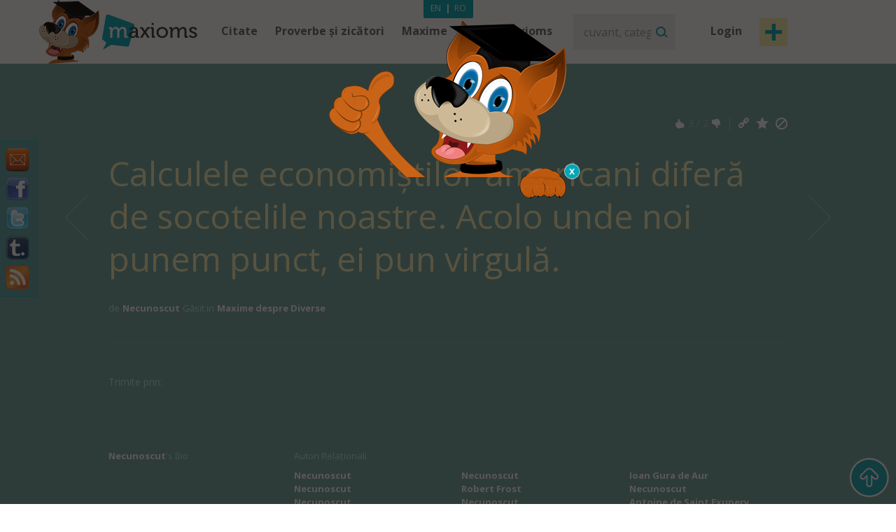

--- FILE ---
content_type: text/html; charset=utf-8
request_url: https://www.maxioms.ro/maxiom/22604/calculele-economistilor-americani-difera-de-socotelile-noastre
body_size: 8509
content:
<!DOCTYPE html>
<html xmlns="http://www.w3.org/1999/xhtml" xmlns:fb="http://ogp.me/ns/fb#">
<head>
<meta http-equiv="Content-Type" content="text/html; charset=utf-8" />
<title>Maxima Necunoscut, Maxima Diverse : Calculele economiştilor americani diferă de socotelile noastre.... :: Maxioms.ro</title>
<meta name="viewport" content="width=device-width, initial-scale=1, maximum-scale=1">
<meta name="HandheldFriendly" content="True">
<meta name="MobileOptimized" content="320">
<meta name="title" content="Maxima Necunoscut, Maxima Diverse : Calculele economiştilor americani diferă de socotelile noastre.... :: Maxioms.ro" />
<meta name="keywords" content="necunoscut, Maxime necunoscut, Maxime Diverse, Maxime despre Diverse" />
<meta name="description" content="Maxima Necunoscut, Maxima Diverse : Calculele economiştilor americani diferă de socotelile noastre. Acolo unde noi punem punct, ei pun virgulă. " />
<meta name="subject" content="Maxima Necunoscut, Maxima Diverse : Calculele economiştilor americani diferă de socotelile noastre...." />
<meta name="abstract" content="Maxima Necunoscut, Maxima Diverse : Calculele economiştilor americani diferă de socotelile noastre...." />
<meta name="google-site-verification" content="7JagnSAzo_9rfsqz5e3rRziQTInXp0j10vJSYu41YTs" />
<link rel="canonical" href="https://www.maxioms.ro/maxiom/22604/calculele-economistilor-americani-difera-de-socotelile-noastre" />
<link rel='index' title='Maxioms.ro' href="https://www.maxioms.ro" />
<link rel='start' title='M: Cultura înseamnă să ştii ce s-a spus şi ce s-a gândit mai bun...' href="https://www.maxioms.ro/maxiom/19868/cultura-inseamna-sa-stii-ce-s-a-spus-si-ce-s-a-gandit-mai-bun" />
<link rel='prev' title='M: Sunt bărbaţi care se cred copaci. Fiecare an înseamnă alt inel.' href="https://www.maxioms.ro/maxiom/22603/sunt-barbati-care-se-cred-copaci-fiecare-an-inseamna-alt-inel" />
<link rel='next' title='M: Să nu păstrezi niciodată toate ouăle în acelaşi coş.' href="https://www.maxioms.ro/maxiom/22605/sa-nu-pastrezi-niciodata-toate-ouale-in-acelasi-cos" />
<META HTTP-EQUIV="Content-Language" CONTENT="ro-RO">
<meta name="language" content="ro" />
<meta name="copyright" content="Copyright (c) www.maxioms.ro 2010-2026, Toate Drepturile Rezervate" />
<meta name="author" content="Maxioms" />
<meta name="owner" content="Maxioms" />
<meta name="robots" content="index,follow" />
<meta name="category" content="arta,literatura" />
<link rel="shortcut icon" type="image/ico" href="https://www.maxioms.ro/favicon.ico" />
<link href="https://fonts.googleapis.com/css?family=Open+Sans:400,300italic,300,400italic,600,600italic,700" rel="stylesheet" type="text/css">
<link rel="alternate" title="Maxioms.ro RSS" href="https://www.maxioms.ro/burnedfeed" type="application/rss+xml" />
	<link rel="stylesheet" type="text/css" media="Screen" href="https://www.maxioms.ro/assets/bootstrap/css/bootstrap.css" />
	<link rel="stylesheet" type="text/css" media="Screen" href="https://www.maxioms.ro/assets/bootstrap/css/bootstrap-responsive.css" />
	<link rel="stylesheet" type="text/css" media="Screen" href="https://www.maxioms.ro/assets/css/main.css" />
	<link rel="stylesheet" type="text/css" media="Screen" href="https://www.maxioms.ro/assets/css/jquery.mmenu.css" />
	<link rel="stylesheet" type="text/css" media="Screen" href="https://www.maxioms.ro/assets/css/jquery.mmenu.effects.css" />
	 
<!--[if IE 7]>
<link rel="stylesheet" type="text/css" href="http://www.maxioms.ro/assets/css/ie7.css" />
<![endif]-->
<link rel="stylesheet" href="https://www.maxioms.ro/assets/css/validationEngine.jquery.css" type="text/css" media="screen" title="no title" charset="utf-8" />
<link rel="stylesheet" type="text/css" href="https://www.maxioms.ro/assets/js/fancybox/jquery.fancybox-1.3.1.css" media="screen" />

<script type="text/javascript" src="https://code.jquery.com/jquery-1.10.2.min.js"></script>
<script src="https://code.jquery.com/jquery-migrate-1.2.1.js"></script>
<script type="text/javascript" language="javascript">var SITE_URL = "http://www.maxioms.ro";$.isLoggedIn = 0; $.reload = 0;</script>
<script src="https://www.maxioms.ro/assets/js/preloader.js" type="text/javascript"></script>
<script src="https://www.maxioms.ro/assets/js/functions.js" type="text/javascript"></script>
<script src="https://www.maxioms.ro/assets/js/jquery.validationEngine-ro.js" type="text/javascript"></script>
<script src="https://www.maxioms.ro/assets/js/jquery.validationEngine.js" type="text/javascript"></script>
<script src="https://www.maxioms.ro/assets/js/jquery.dropkick-1.0.0.js" type="text/javascript"></script>
<script src="https://www.maxioms.ro/assets/js/jquery.ezmark.min.js" type="text/javascript"></script>
<script src="https://www.maxioms.ro/assets/js/slimScroll.js" type="text/javascript"></script>
<script src="https://www.maxioms.ro/assets/js/custom.js" type="text/javascript"></script>
<script src="https://www.maxioms.ro/assets/bootstrap/js/bootstrap.js" type="text/javascript"></script>
<script src="https://www.maxioms.ro/assets/js/jquery.carouFredSel-6.2.1.js" type="text/javascript"></script>
<script src="https://www.maxioms.ro/assets/js/jquery.touchSwipe.min.js" type="text/javascript"></script>
<script type="text/javascript" src="https://www.maxioms.ro/assets/js/fancybox/jquery.fancybox-1.3.1.pack.js"></script>
<script type="text/javascript" src="https://www.maxioms.ro/assets/js/jquery.cookie.js"></script>
<script src="https://www.maxioms.ro/assets/js/jquery.mmenu.js" type="text/javascript"></script>
<!--[if lte IE 6]>
<SCRIPT LANGUAGE="Javascript" type="text/javascript">
alert("We only support more than IE6!");
</SCRIPT>
<![endif]-->

	<script type="text/javascript">
		tmx.url = "http://www.maxioms.ro";
		tmx.ajax_url = "http://www.maxioms.ro/ajax/call.php";
		$.defaultOpen = 0;
		$.defaultExpand = 0;
		$.defaultExpandMaxioms = 0;
		var openL = "Deschide";
		var closeL = "Inchide";
	</script>
	<script src="https://www.maxioms.ro/assets/js/main.js" type="text/javascript"></script>
<script src="https://www.maxioms.ro/assets/js/jquery.jeditable.mini.js" type="text/javascript"></script>
<script type="text/javascript">

  var _gaq = _gaq || [];
  _gaq.push(['_setAccount', 'UA-9296406-9']);
  _gaq.push(['_trackPageview']);

  (function() {
    var ga = document.createElement('script'); ga.type = 'text/javascript'; ga.async = true;
    ga.src = ('https:' == document.location.protocol ? 'https://ssl' : 'http://www') + '.google-analytics.com/ga.js';
    var s = document.getElementsByTagName('script')[0]; s.parentNode.insertBefore(ga, s);
  })();

</script>
<script type="text/javascript" src="https://w.sharethis.com/button/buttons.js"></script><script type="text/javascript">
	stLight.options({
		publisher:'b9a521d5-2fe6-48d1-9416-4064d367dc19',
		headerTitle:'Share on maxioms.ro'
		});
</script>
<meta name="revisit-after" content="14 days" />
<meta property="og:title" content="Maxioms.ro" />
<meta property="og:description" content="Calculele economiştilor americani diferă de socotelile noastre. Acolo unde noi punem punct, ei pun virgulă. - Necunoscut" />
<meta property="og:site_name" content="Maxioms.ro" />
<meta property="og:type" content="article"/>
<meta property="og:url" content="http://www.maxioms.ro/maxiom/22604/calculele-economistilor-americani-difera-de-socotelile-noastre" />
<meta property="og:image" content="http://www.maxioms.ro/assets/images/maxioms.png" />
<meta property="og:type" content="article" />
<meta property="fb:app_id" content="193179307367619"/>
</head>
<body>
<a id="facebooklike" href="#fb-page"></a>
<div style="display: none;">
  <div id="fb-page" style="height:214px; width:340px;">
    <div class="webpet"> <img src="https://www.maxioms.ro/assets/images/pet/like.png" alt="Maxioms Pet" /> </div>
        <div class="fb-page" data-href="https://www.facebook.com/Maxioms.ro/" data-small-header="false" data-adapt-container-width="true" data-hide-cover="false" data-show-facepile="true">
      <div class="fb-xfbml-parse-ignore">
        <blockquote cite="https://www.facebook.com/Maxioms.ro/"><a href="https://www.facebook.com/Maxioms.ro/">Maxioms Romania</a></blockquote>
      </div>
    </div>
      </div>
</div>
<div id="dialog" class="fav_message">
  <p></p>
</div>
<div class="wrapper">
    <div class="page_overlay">
        <div class="searchBox" style="display:block">
          <form name="search_form" id="search_form" action="https://www.maxioms.ro/search" method="get">
            <input class="search" type="text" name="q" value="" placeholder="cuvant, categorie, autor, articol" />
            <input type="submit" value="Search" id="searchsubmit" class="submit">
          </form>
          <span class="closeSh">x</span>
        </div>
    </div>
<span id="closeSearch">X</span>
<header class="desktop-header">
	<div class="inner">
      <a id="webpet" href="#buble" title="Maxime + Axiome = Maxioms">Maxime + Axiome = Maxioms</a>
      <div class="logoHolder">  <a href="https://www.maxioms.ro" rel="external" title="Citate, Citate Celebre, Zicatori, Proverbe, Maxime, Axiome, Maxioms"><img src="https://www.maxioms.ro/assets/images/logo.png" alt="Citate, Citate Celebre, Zicatori, Proverbe, Maxime, Axiome, Maxioms" /></a>
      	      </div>
      <div class="topHolder">
        <div class="mainMenu">
          <ul class="menu-list menu-ro">
            <li class="parent-list"><a href="https://www.maxioms.ro/citate/categorii/" title="Citate">Citate</a> <span class="tooltip"></span>
              <ul>
                <li><a href="https://www.maxioms.ro/citate/autori/" title="Citate pe autori">Citate pe autori</a></li>
                <li class="last"><a href="https://www.maxioms.ro/citate/categorii/" title="Citate pe categorii">Citate pe categorii</a></li>
              </ul>
            </li>
            <li class="parent-list"><a href="https://www.maxioms.ro/proverbe-si-zicatori/categorii/" title="Proverbe si zicatori">Proverbe și zicători</a>
                          </li>
                        <li class="parent-list"> <a href="https://www.maxioms.ro/maxime/categorii/" title="Maxime">Maxime</a> <span class="tooltip"></span>
              <ul>
                <li><a href="https://www.maxioms.ro/maxime/autori/" title="Maxime pe autori">Maxime pe autori</a></li>
                <li class="last"><a href="https://www.maxioms.ro/maxime/categorii/" title="Maxime pe categorii">Maxime pe categorii</a></li>
              </ul>
            </li>
                        <li><a href="https://www.maxioms.ro/photo-maxioms/" title="Photo Maxioms">Photo Maxioms</a></li>
          </ul>
          <div class="clear"></div>
        </div>
        <div class="searchBox">
          <form name="search_form" id="search_form" action="https://www.maxioms.ro/search" method="get">
            <input class="search" type="text" name="q" value="" placeholder="cuvant, categorie, autor, articol" />
            <input type="submit" value="Search" id="searchsubmit" class="submit">
          </form>
        </div>
        <div class="hreaderRightBox"> <a href="javascript:void(0);" class="sign-in logIn" title="Intră în cont">Login</a> <a rel="external" href="https://www.maxioms.ro/submit-maxiom" class="btn_1 submit-quote" title="Propune Maxiom">Post maxiom</a>
          <div class="clear"></div>
          <div id="account-box"> <span class="tooltip">&nbsp;</span>
            <ul>
              <li><a href="https://www.maxioms.ro/my-account" title="Contul meu">Contul meu</a></li>
              <li><a href="https://www.maxioms.ro/favorites" title="Favorite">Favorite</a></li>
              <li><a href="https://www.maxioms.ro/logout" title="Iesi din cont">Iesi din cont</a></li>
            </ul>
          </div>
          <div id="sign-in-over"> <span class="tooltip">&nbsp;</span>
            <form name="sign-in-form" id="top_login_form" action="" method="post">
              <input type="hidden" name="action" value="login" />
              <input type="hidden" name="redirectURL" value="" />
              <input type="hidden" name="href" value="" />
              <input type="hidden" name="loginHashToken" id="loginHashToken_top" value="2g9nu94mjfnjh" />
              <input type="hidden" name="password" id="password_top" value="" />
              <div class="div_input_sign">
                <input type="text" name="username" id="username_top" title="email" value="" placeholder="Adresa de Email" size="25" class="validate[required] text-input" tabindex="1" />
              </div>
              <div class="div_input_sign">
                <input name="passwd" type="password" id="passwd_top" placeholder="Parola" title="Te rugam sa introduci noua parola."    class="validate[required,length[4,20]]" tabindex="2" />
              </div>
              <input type="submit" class="submit-sign-in" value="Intră" tabindex="3" />
              <a href="https://www.maxioms.ro/register" class="signup" onclick="$('#sign-in-over').hide();" title="Înregistrare">Înregistrare</a>
            </form>
            <p class="pass"><a href="https://www.maxioms.ro/forgot-password" rel="nofollow" title="Ai uitat parola?">Ai uitat parola?</a><br />
            </p>
          </div>
        </div>
        <div class="clear"></div>
        <div class="languages-menu">
                    <ul>
            <li><a href="http://www.maxioms.com/" class="en" title="Engleză">En</a></li>
            <li> | </li>
            <li><a href="https://www.maxioms.ro/" class="active ro" title="Română">Ro</a></li>
          </ul>
                  </div>
      </div>
      <div class="clear"></div>
  </div>
</header>
<div class="mobile-header">
  <div class="TopBar">
    <a href="#menu" class="menuBtn"><img src="https://www.maxioms.ro/assets/images/m.menu.png"></a>
    <div class="mLogo"><a href="https://www.maxioms.ro" rel="external" title="Citate, Citate Celebre, Zicatori, Proverbe, Maxime, Axiome, Maxioms">Maxioms</a></div>
    <div class="postM"><span class="showSearch"></span><a rel="external" href="https://www.maxioms.ro/submit-maxiom" title="Propune Maxiom"><img src="https://www.maxioms.ro/assets/images/m.post.png"></a></div>
    <div class="clear"></div>
  </div>
  <nav id="menu" class="navbar">
    
      <ul class="navigation menu-ro">
      		<li class="first"><span style="line-height: 28px">Menu <em><a href="http://www.maxioms.com/" class=" en" title="Engleză">En</a>|<a href="https://www.maxioms.ro/" class="active ro" title="Română">Ro</a></em></span></li>
            <li class="parent-list"><a href="https://www.maxioms.ro/citate/categorii/" title="Citate">Citate</a> <span class="tooltip"></span>
              <ul>
                <li><a href="https://www.maxioms.ro/citate/autori/" title="Citate pe autori">Citate pe autori</a></li>
                <li class="last"><a href="https://www.maxioms.ro/citate/categorii/" title="Citate pe categorii">Citate pe categorii</a></li>
              </ul>
            </li>
            <li class="parent-list"><a href="https://www.maxioms.ro/proverbe-si-zicatori/categorii/" title="Proverbe si zicatori">Proverbe și zicători</a>
                          </li>
                        <li class="parent-list"> <a href="https://www.maxioms.ro/maxime/categorii/" title="Maxime">Maxime</a> <span class="tooltip"></span>
              <ul>
                <li><a href="https://www.maxioms.ro/maxime/autori/" title="Maxime pe autori">Maxime pe autori</a></li>
                <li class="last"><a href="https://www.maxioms.ro/maxime/categorii/" title="Maxime pe categorii">Maxime pe categorii</a></li>
              </ul>
            </li>
                        <li><a href="https://www.maxioms.ro/photo-maxioms/" title="Photo Maxioms">Photo Maxioms</a></li>
            <li><a href="https://www.maxioms.ro/articole/" title="Articole">Articole</a></li>
            <li class="last"><a href="https://www.maxioms.ro/contact" title="Contact">Contact</a></li>
            <li class="lastItemB"><a href="https://www.maxioms.ro/submit-maxiom" title="Propune Maxiom">Post maxiom</a></li>
            <li class="lastItem"><a href="https://www.maxioms.ro/login" title="Intră">Intră în cont</a></li>
          </ul>  
  </nav>
</div>

<section class="topSection greenSlide">
  <div class="content">
    <div class="mainPageBox">
    	<a class="arrow-left" href="https://www.maxioms.ro/maxiom/22603/sunt-barbati-care-se-cred-copaci-fiecare-an-inseamna-alt-inel" title="Sunt bărbaţi care se cred copaci. Fiecare an înseamnă alt inel."></a><a class="arrow-right" href="https://www.maxioms.ro/maxiom/22605/sa-nu-pastrezi-niciodata-toate-ouale-in-acelasi-cos" title="Să nu păstrezi niciodată toate ouăle în acelaşi coş."></a>    	
      <ul>
	  
	  	        <li>
			          <div class="quote-options" id="pagediv22604">
		  	<a href="https://www.maxioms.ro/maxiom/22604/calculele-economistilor-americani-difera-de-socotelile-noastre" title="Link permanent catre acest Maxiom" class="ed"></a>
			<a href="#" rel="nofollow" class="fav ac" title="Adaugă la Favorite" data-action="atf" data-id="22604"></a>
			<a href="#" rel="nofollow" title="Șterge" class="del report rep" data-id="22604"></a>
            <div class="clear"></div>
          </div>
          <div class="ratings"> <a href="#" rel="nofollow" title="MAX it UP" class="rate up ac" data-type="up" data-action="rate" data-id="22604"><span class="rate-up">&nbsp;</span></a> <span class="rate-up-count">
            3            </span><span class="splitter">&nbsp;/&nbsp;</span><span class="rate-down-count">
            2            </span> <a href="#" rel="nofollow" title="MAX it DOWN" class="rate dwn ac" data-type="down" data-action="rate" data-id="22604"><span class="rate-down">&nbsp;</span></a>
            <div class="clear"></div>
          </div>
          <div class="clear"></div>
          		  <div class="p">
			  <p>
							  Calculele economiştilor americani diferă de socotelile noastre. Acolo unde noi punem punct, ei pun virgulă.			  			  </p>
		  </div>
                    <div class="byQuote"> <span class="blokText">de</span> <a class="btnEffect" href="https://www.maxioms.ro/autor/necunoscut">
            Necunoscut            </a> <span class="blokText">Găsit in</span> <a href="https://www.maxioms.ro/maxime/diverse/" class="btnEffect" title="Maxime despre Diverse">Maxime despre Diverse</a><span class="blokText noDisplay">,</span> </div>
            <div class="left-mob" style="float:right">
            <iframe src="https://www.facebook.com/plugins/like.php?href=http://www.maxioms.ro/maxiom/22604/calculele-economistilor-americani-difera-de-socotelile-noastre&amp;layout=button_count&amp;show_faces=false&amp;width=100&amp;action=like&amp;font=trebuchet+ms&amp;colorscheme=dark&amp;height=21" scrolling="no" frameborder="0" style="border:none; overflow:hidden; width:105px; height:21px;"></iframe>
            </div>
                    <div class="clear"></div>
        </li>
              </ul>
    </div>
    <div class="socialBox"> <span class="shareText">Trimite prin:</span>
      <ul>
        <li><span class="st_twitter" st_url="http://www.maxioms.ro/maxiom/22604/calculele-economistilor-americani-difera-de-socotelile-noastre" st_title="@max1oms - Calculele economiştilor americani diferă de socotelile noastre. Acolo unde noi punem punct, ei pun virgulă."></span></li>
        <li><span class="st_facebook" st_url="http://www.maxioms.ro/maxiom/22604/calculele-economistilor-americani-difera-de-socotelile-noastre" st_title="Calculele economiştilor americani diferă de socotelile noastre. Acolo unde noi punem punct, ei pun virgulă."></span></li>
        <li><span class="st_linkedin" st_url="http://www.maxioms.ro/maxiom/22604/calculele-economistilor-americani-difera-de-socotelile-noastre"></span></li>
        <li><span class="st_pinterest" st_url="http://www.maxioms.ro/maxiom/22604/calculele-economistilor-americani-difera-de-socotelile-noastre" st_title="Calculele economiştilor americani diferă de socotelile noastre. Acolo unde noi punem punct, ei pun virgulă."></span></li>
        <li><span class="st_email"  st_url="http://www.maxioms.ro/maxiom/22604/calculele-economistilor-americani-difera-de-socotelile-noastre" st_title="Calculele economiştilor americani diferă de socotelile noastre. Acolo unde noi punem punct, ei pun virgulă."></span></li>
      </ul>
      <div class="clear"></div>
    </div>
     </div>
  <div class="clear"></div>
</section>
<section class="topSection greenSlide QtopSection">
<div class="content">
  <div class="dividerTop"></div>
  <div class="authQuote">
    <div class="authBio">
      <h3> <a class="btnEffect" title="Necunoscut" href="https://www.maxioms.ro/autor/necunoscut">Necunoscut</a> <span>'s Bio</span> </h3>
      <ul>
      	      </ul>
      <div class="clear"></div>
    </div>
    <div class="authRel">
      <h3>Autori Relaționali</h3>
      <ul class=""><li><a href="https://www.maxioms.ro/autor/necunoscut" title="Necunoscut">Necunoscut</a></li><li><a href="https://www.maxioms.ro/autor/necunoscut" title="Necunoscut">Necunoscut</a></li><li><a href="https://www.maxioms.ro/autor/necunoscut" title="Necunoscut">Necunoscut</a></li></ul><ul class="second"><li><a href="https://www.maxioms.ro/autor/necunoscut" title="Necunoscut">Necunoscut</a></li><li><a href="https://www.maxioms.ro/autor/robert-frost" title="Robert Frost">Robert Frost</a></li><li><a href="https://www.maxioms.ro/autor/necunoscut" title="Necunoscut">Necunoscut</a></li></ul><ul class="last"><li><a href="https://www.maxioms.ro/autor/ioan-gura-de-aur" title="Ioan Gura de Aur">Ioan Gura de Aur</a></li><li><a href="https://www.maxioms.ro/autor/necunoscut" title="Necunoscut">Necunoscut</a></li><li><a href="https://www.maxioms.ro/autor/antoine-de-saint-exupery" title="Antoine de Saint Exupery">Antoine de Saint Exupery</a></li></ul>      
      <div class="clear"></div>
    </div>
    <div class="clear"></div>
  </div>
  <div class="dividerTop hideMobile"></div>
  <div class="commentBox"> <a name="comments"></a>
    <div class="fb-comments" data-href="http://www.maxioms.ro/maxiom/22604/calculele-economistilor-americani-difera-de-socotelile-noastre" data-num-posts="5" data-width="100%" css="http://www.maxioms.ro/assets/css/main.css?7" data-colorscheme="dark"></div>
  </div>
</div>
</section>
  <section class="quotesSide">
    <div class="content">
      <p class="photo_list"><span class="blokText"> S-ar putea să-ți placă </span><span class="blokText noBold">&nbsp; / &nbsp; </span><a class="btnEffect" href="https://www.maxioms.ro/ultimele-maxioms/" title="Mai multe">Vezi toate maxioms</a></p>
      <div class="clear"></div>
      
      <a name="page1"></a>
      
<div class="quoteBox">
	<div class="byQuote top ">
		<div class="quote-options page-quote-options">
			<a href="https://www.maxioms.ro/maxiom/22421/invierea-va-imaginati-ce-va-fi-atunci-in-autobuze" title="Link permanent catre acest Maxiom" class="ed"></a>
			<a href="#" rel="nofollow" class="fav ac" title="Adaugă la Favorite" data-action="atf" data-id="22421"></a>
						<a href="#" title="Șterge" class="del report rep " rel="nofollow" data-id="22421"></a>
			&nbsp;&nbsp;( <a href="https://www.maxioms.ro/maxiom/22421/invierea-va-imaginati-ce-va-fi-atunci-in-autobuze#comments" class="comments" rel="external" title="comentarii"><fb:comments-count href="http://www.maxioms.ro/maxiom/22421/invierea-va-imaginati-ce-va-fi-atunci-in-autobuze"></fb:comments-count> comentarii</a> )
			<div class="clear"></div>
		</div>
		<div class="ratings hiddenDetails">
			<a href="#" rel="nofollow" title="MAX it UP" class="rate up ac" data-type="up" data-action="rate" data-id="22421">
				<span class="rate-up">&nbsp;</span>
			</a>
			<span class="rate-up-count"> 9 </span>
			<span class="splitter">&nbsp;/&nbsp;</span>
			<span class="rate-down-count"> 16 </span>
			<a href="#" rel="nofollow" title="MAX it DOWN" class="rate dwn ac" data-type="down" data-action="rate" data-id="22421">
				<span class="rate-down">&nbsp;</span>
			</a>
			<div class="clear"></div>
		</div>
		<div class="clear"></div>
	</div>
			<p class="short"> Învierea. Vă imaginaţi ce va fi atunci în autobuze?  </p>
	<p class="long"> Învierea. Vă imaginaţi ce va fi atunci în autobuze? </p>
		<div class="byQuote ">
		<span class="blokText">de</span>
		<a href="https://www.maxioms.ro/autor/necunoscut" class="btnEffect" title="Biografie Necunoscut"> Necunoscut </a>
		<span class="blokText">Găsit in:</span> <a href="https://www.maxioms.ro/maxime/diverse/" class="btnEffect" title="Maxime despre Diverse">Maxime despre Diverse</a><span class="blokText noDisplay">,</span>		
		<div class="clear"></div>
		<div class="socialBox hiddenDetails"> <span class="shareText">Trimite prin:</span>
		  <ul>
			<li><span class="st_twitter" st_url="http://www.maxioms.ro/maxiom/22421/invierea-va-imaginati-ce-va-fi-atunci-in-autobuze" st_title="@max1oms - Învierea. Vă imaginaţi ce va fi atunci în autobuze?"></span></li>
			<li><span class="st_facebook" st_url="http://www.maxioms.ro/maxiom/22421/invierea-va-imaginati-ce-va-fi-atunci-in-autobuze" st_title="Învierea. Vă imaginaţi ce va fi atunci în autobuze?"></span></li>
			<li><span class="st_linkedin" st_url="http://www.maxioms.ro/maxiom/22421/invierea-va-imaginati-ce-va-fi-atunci-in-autobuze"></span></li>
			<li><span class="st_pinterest" st_url="http://www.maxioms.ro/maxiom/22421/invierea-va-imaginati-ce-va-fi-atunci-in-autobuze" st_title="Învierea. Vă imaginaţi ce va fi atunci în autobuze?"></span></li>
			<li><span class="st_email"  st_url="http://www.maxioms.ro/maxiom/22421/invierea-va-imaginati-ce-va-fi-atunci-in-autobuze" st_title="Învierea. Vă imaginaţi ce va fi atunci în autobuze?"></span></li>
		  </ul>
		</div>
        <div class="hiddenDetails like-box" style="float:right">
		<iframe src="https://www.facebook.com/plugins/like.php?href=http://www.maxioms.ro/maxiom/22421/invierea-va-imaginati-ce-va-fi-atunci-in-autobuze&amp;layout=button_count&amp;show_faces=false&amp;width=100&amp;action=like&amp;font=trebuchet+ms&amp;colorscheme=dark&amp;height=21" scrolling="no" frameborder="0" style="border:none; overflow:hidden; width:105px; height:21px;"></iframe>
		</div>
		<div class="clear"></div>
	</div>
</div>

<div class="quoteBox">
	<div class="byQuote top ">
		<div class="quote-options page-quote-options">
			<a href="https://www.maxioms.ro/maxiom/21554/iubirea-duce-la-cunoastere" title="Link permanent catre acest Maxiom" class="ed"></a>
			<a href="#" rel="nofollow" class="fav ac" title="Adaugă la Favorite" data-action="atf" data-id="21554"></a>
						<a href="#" title="Șterge" class="del report rep " rel="nofollow" data-id="21554"></a>
			&nbsp;&nbsp;( <a href="https://www.maxioms.ro/maxiom/21554/iubirea-duce-la-cunoastere#comments" class="comments" rel="external" title="comentarii"><fb:comments-count href="http://www.maxioms.ro/maxiom/21554/iubirea-duce-la-cunoastere"></fb:comments-count> comentarii</a> )
			<div class="clear"></div>
		</div>
		<div class="ratings hiddenDetails">
			<a href="#" rel="nofollow" title="MAX it UP" class="rate up ac" data-type="up" data-action="rate" data-id="21554">
				<span class="rate-up">&nbsp;</span>
			</a>
			<span class="rate-up-count"> 7 </span>
			<span class="splitter">&nbsp;/&nbsp;</span>
			<span class="rate-down-count"> 10 </span>
			<a href="#" rel="nofollow" title="MAX it DOWN" class="rate dwn ac" data-type="down" data-action="rate" data-id="21554">
				<span class="rate-down">&nbsp;</span>
			</a>
			<div class="clear"></div>
		</div>
		<div class="clear"></div>
	</div>
			<p class="short"> Iubirea duce la cunoaştere.  </p>
	<p class="long"> Iubirea duce la cunoaştere. </p>
		<div class="byQuote ">
		<span class="blokText">de</span>
		<a href="https://www.maxioms.ro/autor/necunoscut" class="btnEffect" title="Biografie Necunoscut"> Necunoscut </a>
		<span class="blokText">Găsit in:</span> <a href="https://www.maxioms.ro/maxime/diverse/" class="btnEffect" title="Maxime despre Diverse">Maxime despre Diverse</a><span class="blokText noDisplay">,</span>		
		<div class="clear"></div>
		<div class="socialBox hiddenDetails"> <span class="shareText">Trimite prin:</span>
		  <ul>
			<li><span class="st_twitter" st_url="http://www.maxioms.ro/maxiom/21554/iubirea-duce-la-cunoastere" st_title="@max1oms - Iubirea duce la cunoaştere."></span></li>
			<li><span class="st_facebook" st_url="http://www.maxioms.ro/maxiom/21554/iubirea-duce-la-cunoastere" st_title="Iubirea duce la cunoaştere."></span></li>
			<li><span class="st_linkedin" st_url="http://www.maxioms.ro/maxiom/21554/iubirea-duce-la-cunoastere"></span></li>
			<li><span class="st_pinterest" st_url="http://www.maxioms.ro/maxiom/21554/iubirea-duce-la-cunoastere" st_title="Iubirea duce la cunoaştere."></span></li>
			<li><span class="st_email"  st_url="http://www.maxioms.ro/maxiom/21554/iubirea-duce-la-cunoastere" st_title="Iubirea duce la cunoaştere."></span></li>
		  </ul>
		</div>
        <div class="hiddenDetails like-box" style="float:right">
		<iframe src="https://www.facebook.com/plugins/like.php?href=http://www.maxioms.ro/maxiom/21554/iubirea-duce-la-cunoastere&amp;layout=button_count&amp;show_faces=false&amp;width=100&amp;action=like&amp;font=trebuchet+ms&amp;colorscheme=dark&amp;height=21" scrolling="no" frameborder="0" style="border:none; overflow:hidden; width:105px; height:21px;"></iframe>
		</div>
		<div class="clear"></div>
	</div>
</div>

<div class="quoteBox">
	<div class="byQuote top ">
		<div class="quote-options page-quote-options">
			<a href="https://www.maxioms.ro/maxiom/22479/florile-nu-se-rup-florile-se-admira" title="Link permanent catre acest Maxiom" class="ed"></a>
			<a href="#" rel="nofollow" class="fav ac" title="Adaugă la Favorite" data-action="atf" data-id="22479"></a>
						<a href="#" title="Șterge" class="del report rep " rel="nofollow" data-id="22479"></a>
			&nbsp;&nbsp;( <a href="https://www.maxioms.ro/maxiom/22479/florile-nu-se-rup-florile-se-admira#comments" class="comments" rel="external" title="comentarii"><fb:comments-count href="http://www.maxioms.ro/maxiom/22479/florile-nu-se-rup-florile-se-admira"></fb:comments-count> comentarii</a> )
			<div class="clear"></div>
		</div>
		<div class="ratings hiddenDetails">
			<a href="#" rel="nofollow" title="MAX it UP" class="rate up ac" data-type="up" data-action="rate" data-id="22479">
				<span class="rate-up">&nbsp;</span>
			</a>
			<span class="rate-up-count"> 17 </span>
			<span class="splitter">&nbsp;/&nbsp;</span>
			<span class="rate-down-count"> 9 </span>
			<a href="#" rel="nofollow" title="MAX it DOWN" class="rate dwn ac" data-type="down" data-action="rate" data-id="22479">
				<span class="rate-down">&nbsp;</span>
			</a>
			<div class="clear"></div>
		</div>
		<div class="clear"></div>
	</div>
			<p class="short"> Florile nu se rup. Florile se admiră.  </p>
	<p class="long"> Florile nu se rup. Florile se admiră. </p>
		<div class="byQuote ">
		<span class="blokText">de</span>
		<a href="https://www.maxioms.ro/autor/necunoscut" class="btnEffect" title="Biografie Necunoscut"> Necunoscut </a>
		<span class="blokText">Găsit in:</span> <a href="https://www.maxioms.ro/maxime/diverse/" class="btnEffect" title="Maxime despre Diverse">Maxime despre Diverse</a><span class="blokText noDisplay">,</span>		
		<div class="clear"></div>
		<div class="socialBox hiddenDetails"> <span class="shareText">Trimite prin:</span>
		  <ul>
			<li><span class="st_twitter" st_url="http://www.maxioms.ro/maxiom/22479/florile-nu-se-rup-florile-se-admira" st_title="@max1oms - Florile nu se rup. Florile se admiră."></span></li>
			<li><span class="st_facebook" st_url="http://www.maxioms.ro/maxiom/22479/florile-nu-se-rup-florile-se-admira" st_title="Florile nu se rup. Florile se admiră."></span></li>
			<li><span class="st_linkedin" st_url="http://www.maxioms.ro/maxiom/22479/florile-nu-se-rup-florile-se-admira"></span></li>
			<li><span class="st_pinterest" st_url="http://www.maxioms.ro/maxiom/22479/florile-nu-se-rup-florile-se-admira" st_title="Florile nu se rup. Florile se admiră."></span></li>
			<li><span class="st_email"  st_url="http://www.maxioms.ro/maxiom/22479/florile-nu-se-rup-florile-se-admira" st_title="Florile nu se rup. Florile se admiră."></span></li>
		  </ul>
		</div>
        <div class="hiddenDetails like-box" style="float:right">
		<iframe src="https://www.facebook.com/plugins/like.php?href=http://www.maxioms.ro/maxiom/22479/florile-nu-se-rup-florile-se-admira&amp;layout=button_count&amp;show_faces=false&amp;width=100&amp;action=like&amp;font=trebuchet+ms&amp;colorscheme=dark&amp;height=21" scrolling="no" frameborder="0" style="border:none; overflow:hidden; width:105px; height:21px;"></iframe>
		</div>
		<div class="clear"></div>
	</div>
</div>

<div class="quoteBox">
	<div class="byQuote top ">
		<div class="quote-options page-quote-options">
			<a href="https://www.maxioms.ro/maxiom/23256/cauta-libertatea-si-vei-deveni-sclavul-placerilor-tale-cauta" title="Link permanent catre acest Maxiom" class="ed"></a>
			<a href="#" rel="nofollow" class="fav ac" title="Adaugă la Favorite" data-action="atf" data-id="23256"></a>
						<a href="#" title="Șterge" class="del report rep " rel="nofollow" data-id="23256"></a>
			&nbsp;&nbsp;( <a href="https://www.maxioms.ro/maxiom/23256/cauta-libertatea-si-vei-deveni-sclavul-placerilor-tale-cauta#comments" class="comments" rel="external" title="comentarii"><fb:comments-count href="http://www.maxioms.ro/maxiom/23256/cauta-libertatea-si-vei-deveni-sclavul-placerilor-tale-cauta"></fb:comments-count> comentarii</a> )
			<div class="clear"></div>
		</div>
		<div class="ratings hiddenDetails">
			<a href="#" rel="nofollow" title="MAX it UP" class="rate up ac" data-type="up" data-action="rate" data-id="23256">
				<span class="rate-up">&nbsp;</span>
			</a>
			<span class="rate-up-count"> 5 </span>
			<span class="splitter">&nbsp;/&nbsp;</span>
			<span class="rate-down-count"> 2 </span>
			<a href="#" rel="nofollow" title="MAX it DOWN" class="rate dwn ac" data-type="down" data-action="rate" data-id="23256">
				<span class="rate-down">&nbsp;</span>
			</a>
			<div class="clear"></div>
		</div>
		<div class="clear"></div>
	</div>
			<p class="short"> Cauta libertatea si vei deveni sclavul placerilor tale. Cauta disciplina si vei gasi libertatea.  </p>
	<p class="long"> Cauta libertatea si vei deveni sclavul placerilor tale. Cauta disciplina si vei gasi libertatea. </p>
		<div class="byQuote ">
		<span class="blokText">de</span>
		<a href="https://www.maxioms.ro/autor/necunoscut" class="btnEffect" title="Biografie Necunoscut"> Necunoscut </a>
		<span class="blokText">Găsit in:</span> <a href="https://www.maxioms.ro/maxime/diverse/" class="btnEffect" title="Maxime despre Diverse">Maxime despre Diverse</a><span class="blokText noDisplay">,</span>		
		<div class="clear"></div>
		<div class="socialBox hiddenDetails"> <span class="shareText">Trimite prin:</span>
		  <ul>
			<li><span class="st_twitter" st_url="http://www.maxioms.ro/maxiom/23256/cauta-libertatea-si-vei-deveni-sclavul-placerilor-tale-cauta" st_title="@max1oms - Cauta libertatea si vei deveni sclavul placerilor tale. Cauta disciplina si vei gasi libertatea."></span></li>
			<li><span class="st_facebook" st_url="http://www.maxioms.ro/maxiom/23256/cauta-libertatea-si-vei-deveni-sclavul-placerilor-tale-cauta" st_title="Cauta libertatea si vei deveni sclavul placerilor tale. Cauta disciplina si vei gasi libertatea."></span></li>
			<li><span class="st_linkedin" st_url="http://www.maxioms.ro/maxiom/23256/cauta-libertatea-si-vei-deveni-sclavul-placerilor-tale-cauta"></span></li>
			<li><span class="st_pinterest" st_url="http://www.maxioms.ro/maxiom/23256/cauta-libertatea-si-vei-deveni-sclavul-placerilor-tale-cauta" st_title="Cauta libertatea si vei deveni sclavul placerilor tale. Cauta disciplina si vei gasi libertatea."></span></li>
			<li><span class="st_email"  st_url="http://www.maxioms.ro/maxiom/23256/cauta-libertatea-si-vei-deveni-sclavul-placerilor-tale-cauta" st_title="Cauta libertatea si vei deveni sclavul placerilor tale. Cauta disciplina si vei gasi libertatea."></span></li>
		  </ul>
		</div>
        <div class="hiddenDetails like-box" style="float:right">
		<iframe src="https://www.facebook.com/plugins/like.php?href=http://www.maxioms.ro/maxiom/23256/cauta-libertatea-si-vei-deveni-sclavul-placerilor-tale-cauta&amp;layout=button_count&amp;show_faces=false&amp;width=100&amp;action=like&amp;font=trebuchet+ms&amp;colorscheme=dark&amp;height=21" scrolling="no" frameborder="0" style="border:none; overflow:hidden; width:105px; height:21px;"></iframe>
		</div>
		<div class="clear"></div>
	</div>
</div>

<div class="quoteBox">
	<div class="byQuote top ">
		<div class="quote-options page-quote-options">
			<a href="https://www.maxioms.ro/maxiom/4586/un-juriu-este-format-din-doispreze-oameni-a-caror-datorie-este-sa" title="Link permanent catre acest Maxiom" class="ed"></a>
			<a href="#" rel="nofollow" class="fav ac" title="Adaugă la Favorite" data-action="atf" data-id="4586"></a>
						<a href="#" title="Șterge" class="del report rep " rel="nofollow" data-id="4586"></a>
			&nbsp;&nbsp;( <a href="https://www.maxioms.ro/maxiom/4586/un-juriu-este-format-din-doispreze-oameni-a-caror-datorie-este-sa#comments" class="comments" rel="external" title="comentarii"><fb:comments-count href="http://www.maxioms.ro/maxiom/4586/un-juriu-este-format-din-doispreze-oameni-a-caror-datorie-este-sa"></fb:comments-count> comentarii</a> )
			<div class="clear"></div>
		</div>
		<div class="ratings hiddenDetails">
			<a href="#" rel="nofollow" title="MAX it UP" class="rate up ac" data-type="up" data-action="rate" data-id="4586">
				<span class="rate-up">&nbsp;</span>
			</a>
			<span class="rate-up-count"> 26 </span>
			<span class="splitter">&nbsp;/&nbsp;</span>
			<span class="rate-down-count"> 31 </span>
			<a href="#" rel="nofollow" title="MAX it DOWN" class="rate dwn ac" data-type="down" data-action="rate" data-id="4586">
				<span class="rate-down">&nbsp;</span>
			</a>
			<div class="clear"></div>
		</div>
		<div class="clear"></div>
	</div>
			<p class="short"> Un juriu este format din doispreze oameni a caror datorie este sa decida cine are cel mai bun avocat.  </p>
	<p class="long"> Un juriu este format din doispreze oameni a caror datorie este sa decida cine are cel mai bun avocat. </p>
		<div class="byQuote ">
		<span class="blokText">de</span>
		<a href="https://www.maxioms.ro/autor/robert-frost" class="btnEffect" title="Biografie Robert Frost"> Robert Frost </a>
		<span class="blokText">Găsit in:</span> <a href="https://www.maxioms.ro/citate/dreptate/" class="btnEffect" title="Citate despre Dreptate">Citate despre Dreptate</a><span class="blokText ">,</span> <a href="https://www.maxioms.ro/citate/diverse/" class="btnEffect" title="Citate despre Diverse">Citate despre Diverse</a><span class="blokText noDisplay">,</span>		
		<div class="clear"></div>
		<div class="socialBox hiddenDetails"> <span class="shareText">Trimite prin:</span>
		  <ul>
			<li><span class="st_twitter" st_url="http://www.maxioms.ro/maxiom/4586/un-juriu-este-format-din-doispreze-oameni-a-caror-datorie-este-sa" st_title="@max1oms - Un juriu este format din doispreze oameni a caror datorie este sa decida cine are cel mai bun avocat."></span></li>
			<li><span class="st_facebook" st_url="http://www.maxioms.ro/maxiom/4586/un-juriu-este-format-din-doispreze-oameni-a-caror-datorie-este-sa" st_title="Un juriu este format din doispreze oameni a caror datorie este sa decida cine are cel mai bun avocat."></span></li>
			<li><span class="st_linkedin" st_url="http://www.maxioms.ro/maxiom/4586/un-juriu-este-format-din-doispreze-oameni-a-caror-datorie-este-sa"></span></li>
			<li><span class="st_pinterest" st_url="http://www.maxioms.ro/maxiom/4586/un-juriu-este-format-din-doispreze-oameni-a-caror-datorie-este-sa" st_title="Un juriu este format din doispreze oameni a caror datorie este sa decida cine are cel mai bun avocat."></span></li>
			<li><span class="st_email"  st_url="http://www.maxioms.ro/maxiom/4586/un-juriu-este-format-din-doispreze-oameni-a-caror-datorie-este-sa" st_title="Un juriu este format din doispreze oameni a caror datorie este sa decida cine are cel mai bun avocat."></span></li>
		  </ul>
		</div>
        <div class="hiddenDetails like-box" style="float:right">
		<iframe src="https://www.facebook.com/plugins/like.php?href=http://www.maxioms.ro/maxiom/4586/un-juriu-este-format-din-doispreze-oameni-a-caror-datorie-este-sa&amp;layout=button_count&amp;show_faces=false&amp;width=100&amp;action=like&amp;font=trebuchet+ms&amp;colorscheme=dark&amp;height=21" scrolling="no" frameborder="0" style="border:none; overflow:hidden; width:105px; height:21px;"></iframe>
		</div>
		<div class="clear"></div>
	</div>
</div>

<div class="quoteBox">
	<div class="byQuote top ">
		<div class="quote-options page-quote-options">
			<a href="https://www.maxioms.ro/maxiom/22060/presa-nu-doreste-sa-l-informeze-pe-cititor-ci-sa-l-convinga-ca" title="Link permanent catre acest Maxiom" class="ed"></a>
			<a href="#" rel="nofollow" class="fav ac" title="Adaugă la Favorite" data-action="atf" data-id="22060"></a>
						<a href="#" title="Șterge" class="del report rep " rel="nofollow" data-id="22060"></a>
			&nbsp;&nbsp;( <a href="https://www.maxioms.ro/maxiom/22060/presa-nu-doreste-sa-l-informeze-pe-cititor-ci-sa-l-convinga-ca#comments" class="comments" rel="external" title="comentarii"><fb:comments-count href="http://www.maxioms.ro/maxiom/22060/presa-nu-doreste-sa-l-informeze-pe-cititor-ci-sa-l-convinga-ca"></fb:comments-count> comentarii</a> )
			<div class="clear"></div>
		</div>
		<div class="ratings hiddenDetails">
			<a href="#" rel="nofollow" title="MAX it UP" class="rate up ac" data-type="up" data-action="rate" data-id="22060">
				<span class="rate-up">&nbsp;</span>
			</a>
			<span class="rate-up-count"> 9 </span>
			<span class="splitter">&nbsp;/&nbsp;</span>
			<span class="rate-down-count"> 8 </span>
			<a href="#" rel="nofollow" title="MAX it DOWN" class="rate dwn ac" data-type="down" data-action="rate" data-id="22060">
				<span class="rate-down">&nbsp;</span>
			</a>
			<div class="clear"></div>
		</div>
		<div class="clear"></div>
	</div>
			<p class="short"> Presa nu doreşte să-l informeze pe cititor, ci să-l convingă că îl informează.  </p>
	<p class="long"> Presa nu doreşte să-l informeze pe cititor, ci să-l convingă că îl informează. </p>
		<div class="byQuote ">
		<span class="blokText">de</span>
		<a href="https://www.maxioms.ro/autor/necunoscut" class="btnEffect" title="Biografie Necunoscut"> Necunoscut </a>
		<span class="blokText">Găsit in:</span> <a href="https://www.maxioms.ro/maxime/diverse/" class="btnEffect" title="Maxime despre Diverse">Maxime despre Diverse</a><span class="blokText noDisplay">,</span>		
		<div class="clear"></div>
		<div class="socialBox hiddenDetails"> <span class="shareText">Trimite prin:</span>
		  <ul>
			<li><span class="st_twitter" st_url="http://www.maxioms.ro/maxiom/22060/presa-nu-doreste-sa-l-informeze-pe-cititor-ci-sa-l-convinga-ca" st_title="@max1oms - Presa nu doreşte să-l informeze pe cititor, ci să-l convingă că îl informează."></span></li>
			<li><span class="st_facebook" st_url="http://www.maxioms.ro/maxiom/22060/presa-nu-doreste-sa-l-informeze-pe-cititor-ci-sa-l-convinga-ca" st_title="Presa nu doreşte să-l informeze pe cititor, ci să-l convingă că îl informează."></span></li>
			<li><span class="st_linkedin" st_url="http://www.maxioms.ro/maxiom/22060/presa-nu-doreste-sa-l-informeze-pe-cititor-ci-sa-l-convinga-ca"></span></li>
			<li><span class="st_pinterest" st_url="http://www.maxioms.ro/maxiom/22060/presa-nu-doreste-sa-l-informeze-pe-cititor-ci-sa-l-convinga-ca" st_title="Presa nu doreşte să-l informeze pe cititor, ci să-l convingă că îl informează."></span></li>
			<li><span class="st_email"  st_url="http://www.maxioms.ro/maxiom/22060/presa-nu-doreste-sa-l-informeze-pe-cititor-ci-sa-l-convinga-ca" st_title="Presa nu doreşte să-l informeze pe cititor, ci să-l convingă că îl informează."></span></li>
		  </ul>
		</div>
        <div class="hiddenDetails like-box" style="float:right">
		<iframe src="https://www.facebook.com/plugins/like.php?href=http://www.maxioms.ro/maxiom/22060/presa-nu-doreste-sa-l-informeze-pe-cititor-ci-sa-l-convinga-ca&amp;layout=button_count&amp;show_faces=false&amp;width=100&amp;action=like&amp;font=trebuchet+ms&amp;colorscheme=dark&amp;height=21" scrolling="no" frameborder="0" style="border:none; overflow:hidden; width:105px; height:21px;"></iframe>
		</div>
		<div class="clear"></div>
	</div>
</div>

<div class="quoteBox">
	<div class="byQuote top ">
		<div class="quote-options page-quote-options">
			<a href="https://www.maxioms.ro/maxiom/5111/cel-ce-si-iubeste-femeia-o-va-supune-prin-iubire" title="Link permanent catre acest Maxiom" class="ed"></a>
			<a href="#" rel="nofollow" class="fav ac" title="Adaugă la Favorite" data-action="atf" data-id="5111"></a>
						<a href="#" title="Șterge" class="del report rep " rel="nofollow" data-id="5111"></a>
			&nbsp;&nbsp;( <a href="https://www.maxioms.ro/maxiom/5111/cel-ce-si-iubeste-femeia-o-va-supune-prin-iubire#comments" class="comments" rel="external" title="comentarii"><fb:comments-count href="http://www.maxioms.ro/maxiom/5111/cel-ce-si-iubeste-femeia-o-va-supune-prin-iubire"></fb:comments-count> comentarii</a> )
			<div class="clear"></div>
		</div>
		<div class="ratings hiddenDetails">
			<a href="#" rel="nofollow" title="MAX it UP" class="rate up ac" data-type="up" data-action="rate" data-id="5111">
				<span class="rate-up">&nbsp;</span>
			</a>
			<span class="rate-up-count"> 8 </span>
			<span class="splitter">&nbsp;/&nbsp;</span>
			<span class="rate-down-count"> 15 </span>
			<a href="#" rel="nofollow" title="MAX it DOWN" class="rate dwn ac" data-type="down" data-action="rate" data-id="5111">
				<span class="rate-down">&nbsp;</span>
			</a>
			<div class="clear"></div>
		</div>
		<div class="clear"></div>
	</div>
			<p class="short"> Cel ce-si iubeste femeia, o va supune prin iubire.  </p>
	<p class="long"> Cel ce-si iubeste femeia, o va supune prin iubire. </p>
		<div class="byQuote ">
		<span class="blokText">de</span>
		<a href="https://www.maxioms.ro/autor/ioan-gura-de-aur" class="btnEffect" title="Biografie Ioan Gura De Aur"> Ioan Gura De Aur </a>
		<span class="blokText">Găsit in:</span> <a href="https://www.maxioms.ro/citate/dragoste/" class="btnEffect" title="Citate despre Dragoste">Citate despre Dragoste</a><span class="blokText ">,</span> <a href="https://www.maxioms.ro/citate/diverse/" class="btnEffect" title="Citate despre Diverse">Citate despre Diverse</a><span class="blokText noDisplay">,</span>		
		<div class="clear"></div>
		<div class="socialBox hiddenDetails"> <span class="shareText">Trimite prin:</span>
		  <ul>
			<li><span class="st_twitter" st_url="http://www.maxioms.ro/maxiom/5111/cel-ce-si-iubeste-femeia-o-va-supune-prin-iubire" st_title="@max1oms - Cel ce-si iubeste femeia, o va supune prin iubire."></span></li>
			<li><span class="st_facebook" st_url="http://www.maxioms.ro/maxiom/5111/cel-ce-si-iubeste-femeia-o-va-supune-prin-iubire" st_title="Cel ce-si iubeste femeia, o va supune prin iubire."></span></li>
			<li><span class="st_linkedin" st_url="http://www.maxioms.ro/maxiom/5111/cel-ce-si-iubeste-femeia-o-va-supune-prin-iubire"></span></li>
			<li><span class="st_pinterest" st_url="http://www.maxioms.ro/maxiom/5111/cel-ce-si-iubeste-femeia-o-va-supune-prin-iubire" st_title="Cel ce-si iubeste femeia, o va supune prin iubire."></span></li>
			<li><span class="st_email"  st_url="http://www.maxioms.ro/maxiom/5111/cel-ce-si-iubeste-femeia-o-va-supune-prin-iubire" st_title="Cel ce-si iubeste femeia, o va supune prin iubire."></span></li>
		  </ul>
		</div>
        <div class="hiddenDetails like-box" style="float:right">
		<iframe src="https://www.facebook.com/plugins/like.php?href=http://www.maxioms.ro/maxiom/5111/cel-ce-si-iubeste-femeia-o-va-supune-prin-iubire&amp;layout=button_count&amp;show_faces=false&amp;width=100&amp;action=like&amp;font=trebuchet+ms&amp;colorscheme=dark&amp;height=21" scrolling="no" frameborder="0" style="border:none; overflow:hidden; width:105px; height:21px;"></iframe>
		</div>
		<div class="clear"></div>
	</div>
</div>

<div class="quoteBox">
	<div class="byQuote top ">
		<div class="quote-options page-quote-options">
			<a href="https://www.maxioms.ro/maxiom/24277/cand-te-razbuni-te-comporti-ca-un-om-care-musca-un-caine-doar" title="Link permanent catre acest Maxiom" class="ed"></a>
			<a href="#" rel="nofollow" class="fav ac" title="Adaugă la Favorite" data-action="atf" data-id="24277"></a>
						<a href="#" title="Șterge" class="del report rep " rel="nofollow" data-id="24277"></a>
			&nbsp;&nbsp;( <a href="https://www.maxioms.ro/maxiom/24277/cand-te-razbuni-te-comporti-ca-un-om-care-musca-un-caine-doar#comments" class="comments" rel="external" title="comentarii"><fb:comments-count href="http://www.maxioms.ro/maxiom/24277/cand-te-razbuni-te-comporti-ca-un-om-care-musca-un-caine-doar"></fb:comments-count> comentarii</a> )
			<div class="clear"></div>
		</div>
		<div class="ratings hiddenDetails">
			<a href="#" rel="nofollow" title="MAX it UP" class="rate up ac" data-type="up" data-action="rate" data-id="24277">
				<span class="rate-up">&nbsp;</span>
			</a>
			<span class="rate-up-count"> 3 </span>
			<span class="splitter">&nbsp;/&nbsp;</span>
			<span class="rate-down-count"> 4 </span>
			<a href="#" rel="nofollow" title="MAX it DOWN" class="rate dwn ac" data-type="down" data-action="rate" data-id="24277">
				<span class="rate-down">&nbsp;</span>
			</a>
			<div class="clear"></div>
		</div>
		<div class="clear"></div>
	</div>
			<p class="short"> Când te răzbuni, te comporţi ca un om care muşcă un câine doar pentru că şi câinele l-a muşcat pe <span class="moreText">citește mai mult</span> </p>
	<p class="long"> Când te răzbuni, te comporţi ca un om care muşcă un câine doar pentru că şi câinele l-a muşcat pe el. </p>
		<div class="byQuote ">
		<span class="blokText">de</span>
		<a href="https://www.maxioms.ro/autor/necunoscut" class="btnEffect" title="Biografie Necunoscut"> Necunoscut </a>
		<span class="blokText">Găsit in:</span> <a href="https://www.maxioms.ro/maxime/diverse/" class="btnEffect" title="Maxime despre Diverse">Maxime despre Diverse</a><span class="blokText noDisplay">,</span>		
		<div class="clear"></div>
		<div class="socialBox hiddenDetails"> <span class="shareText">Trimite prin:</span>
		  <ul>
			<li><span class="st_twitter" st_url="http://www.maxioms.ro/maxiom/24277/cand-te-razbuni-te-comporti-ca-un-om-care-musca-un-caine-doar" st_title="@max1oms - Când te răzbuni, te comporţi ca un om care muşcă un câine doar pentru că şi câinele l-a muşcat pe el."></span></li>
			<li><span class="st_facebook" st_url="http://www.maxioms.ro/maxiom/24277/cand-te-razbuni-te-comporti-ca-un-om-care-musca-un-caine-doar" st_title="Când te răzbuni, te comporţi ca un om care muşcă un câine doar pentru că şi câinele l-a muşcat pe el."></span></li>
			<li><span class="st_linkedin" st_url="http://www.maxioms.ro/maxiom/24277/cand-te-razbuni-te-comporti-ca-un-om-care-musca-un-caine-doar"></span></li>
			<li><span class="st_pinterest" st_url="http://www.maxioms.ro/maxiom/24277/cand-te-razbuni-te-comporti-ca-un-om-care-musca-un-caine-doar" st_title="Când te răzbuni, te comporţi ca un om care muşcă un câine doar pentru că şi câinele l-a muşcat pe el."></span></li>
			<li><span class="st_email"  st_url="http://www.maxioms.ro/maxiom/24277/cand-te-razbuni-te-comporti-ca-un-om-care-musca-un-caine-doar" st_title="Când te răzbuni, te comporţi ca un om care muşcă un câine doar pentru că şi câinele l-a muşcat pe el."></span></li>
		  </ul>
		</div>
        <div class="hiddenDetails like-box" style="float:right">
		<iframe src="https://www.facebook.com/plugins/like.php?href=http://www.maxioms.ro/maxiom/24277/cand-te-razbuni-te-comporti-ca-un-om-care-musca-un-caine-doar&amp;layout=button_count&amp;show_faces=false&amp;width=100&amp;action=like&amp;font=trebuchet+ms&amp;colorscheme=dark&amp;height=21" scrolling="no" frameborder="0" style="border:none; overflow:hidden; width:105px; height:21px;"></iframe>
		</div>
		<div class="clear"></div>
	</div>
</div>

<div class="quoteBox">
	<div class="byQuote top lastBk">
		<div class="quote-options page-quote-options">
			<a href="https://www.maxioms.ro/maxiom/8593/nu-pui-temelia-libertatii-cand-impusti-pe-cei-ce-gandesc-altfel-decat" title="Link permanent catre acest Maxiom" class="ed"></a>
			<a href="#" rel="nofollow" class="fav ac" title="Adaugă la Favorite" data-action="atf" data-id="8593"></a>
						<a href="#" title="Șterge" class="del report rep " rel="nofollow" data-id="8593"></a>
			&nbsp;&nbsp;( <a href="https://www.maxioms.ro/maxiom/8593/nu-pui-temelia-libertatii-cand-impusti-pe-cei-ce-gandesc-altfel-decat#comments" class="comments" rel="external" title="comentarii"><fb:comments-count href="http://www.maxioms.ro/maxiom/8593/nu-pui-temelia-libertatii-cand-impusti-pe-cei-ce-gandesc-altfel-decat"></fb:comments-count> comentarii</a> )
			<div class="clear"></div>
		</div>
		<div class="ratings hiddenDetails">
			<a href="#" rel="nofollow" title="MAX it UP" class="rate up ac" data-type="up" data-action="rate" data-id="8593">
				<span class="rate-up">&nbsp;</span>
			</a>
			<span class="rate-up-count"> 30 </span>
			<span class="splitter">&nbsp;/&nbsp;</span>
			<span class="rate-down-count"> 40 </span>
			<a href="#" rel="nofollow" title="MAX it DOWN" class="rate dwn ac" data-type="down" data-action="rate" data-id="8593">
				<span class="rate-down">&nbsp;</span>
			</a>
			<div class="clear"></div>
		</div>
		<div class="clear"></div>
	</div>
			<p class="short"> Nu pui temelia libertatii cand impusti pe cei ce gandesc altfel decat tine.  </p>
	<p class="long"> Nu pui temelia libertatii cand impusti pe cei ce gandesc altfel decat tine. </p>
		<div class="byQuote lastBk">
		<span class="blokText">de</span>
		<a href="https://www.maxioms.ro/autor/antoine-de-saint-exupery" class="btnEffect" title="Biografie Antoine De Saint Exupery"> Antoine De Saint Exupery </a>
		<span class="blokText">Găsit in:</span> <a href="https://www.maxioms.ro/citate/libertate/" class="btnEffect" title="Citate despre Libertate">Citate despre Libertate</a><span class="blokText ">,</span> <a href="https://www.maxioms.ro/citate/diverse/" class="btnEffect" title="Citate despre Diverse">Citate despre Diverse</a><span class="blokText noDisplay">,</span>		
		<div class="clear"></div>
		<div class="socialBox hiddenDetails"> <span class="shareText">Trimite prin:</span>
		  <ul>
			<li><span class="st_twitter" st_url="http://www.maxioms.ro/maxiom/8593/nu-pui-temelia-libertatii-cand-impusti-pe-cei-ce-gandesc-altfel-decat" st_title="@max1oms - Nu pui temelia libertatii cand impusti pe cei ce gandesc altfel decat tine."></span></li>
			<li><span class="st_facebook" st_url="http://www.maxioms.ro/maxiom/8593/nu-pui-temelia-libertatii-cand-impusti-pe-cei-ce-gandesc-altfel-decat" st_title="Nu pui temelia libertatii cand impusti pe cei ce gandesc altfel decat tine."></span></li>
			<li><span class="st_linkedin" st_url="http://www.maxioms.ro/maxiom/8593/nu-pui-temelia-libertatii-cand-impusti-pe-cei-ce-gandesc-altfel-decat"></span></li>
			<li><span class="st_pinterest" st_url="http://www.maxioms.ro/maxiom/8593/nu-pui-temelia-libertatii-cand-impusti-pe-cei-ce-gandesc-altfel-decat" st_title="Nu pui temelia libertatii cand impusti pe cei ce gandesc altfel decat tine."></span></li>
			<li><span class="st_email"  st_url="http://www.maxioms.ro/maxiom/8593/nu-pui-temelia-libertatii-cand-impusti-pe-cei-ce-gandesc-altfel-decat" st_title="Nu pui temelia libertatii cand impusti pe cei ce gandesc altfel decat tine."></span></li>
		  </ul>
		</div>
        <div class="hiddenDetails like-box" style="float:right">
		<iframe src="https://www.facebook.com/plugins/like.php?href=http://www.maxioms.ro/maxiom/8593/nu-pui-temelia-libertatii-cand-impusti-pe-cei-ce-gandesc-altfel-decat&amp;layout=button_count&amp;show_faces=false&amp;width=100&amp;action=like&amp;font=trebuchet+ms&amp;colorscheme=dark&amp;height=21" scrolling="no" frameborder="0" style="border:none; overflow:hidden; width:105px; height:21px;"></iframe>
		</div>
		<div class="clear"></div>
	</div>
</div>
      <div class="clear"></div>
    </div>
  </section>
    <div class="margin30"></div>
  <footer>
<div class="floating-social">
  <a target="_blank" class="feedback" href="https://www.maxioms.ro/feedback" title="Maxioms Feedback"> <img width="34" border="0" title="Maxioms Feedback" src="https://www.maxioms.ro/assets/images/feedback.png"></a>
  
  <a rel="external" title="Maxioms pe FaceBook" target="_blank" class="" href="https://www.facebook.com/Maxioms.ro"><img width="34" border="0" title="Maxioms pe FaceBook" src="https://www.maxioms.ro/assets/images/facebook.png"></a>
  
  <a rel="external" title="Maxioms on Twitter" target="_blank" class="" href="https://twitter.com/MaxiomsRO"><img width="34" border="0" title="Maxioms on Twitter" src="https://www.maxioms.ro/assets/images/twitter.png"></a>
  
  <a rel="external" title="Maxioms on Tumbrl" target="_blank" class="" href="https://maxiomsro.tumblr.com/"><img width="44" border="0" title="Maxioms on Tumbrl" src="https://www.maxioms.ro/assets/images/tumbrl.png"></a> 
    
	<a rel="external" href="http://feeds.maxioms.com/MaxiomsRomania" title="Abonare la feed" type="application/rss+xml" target="_blank"><img width="34" src="https://www.maxioms.ro/assets/images/Rss.png" alt="Maxioms RSS" /></a>
</div>
  <div class="footerTop ">
    <div class="content">
      <div class="newsletterBox">
        <h3>Newsletter</h3>
        <p>Abonează-te pentru a primi maxioms noi în fiecare săptămână:</p>
        <form method="post" name="subscribe-newsletter" id="subscribe-newsletter" action="">
          <input type="hidden" name="action" value="subscribe" />
          <input id="nl-email" type="text" name="email" class="validate[required,custom[email]] newsletter" value="" placeholder="Introduceți adresa de email" />
          <input type="submit" name="subscribe-nl" value="Inscrie-te!" class="submit" />
        </form>
      </div>
      <div class="facebookBox">
        <h3>Facebook</h3>
        <div class="facebookContent">
        	<div class="fb-like-box"><fb:fan profile_id="289088871139505" href="http://www.facebook.com/Maxioms.ro" width="310" height="400" show_faces="true" stream="false" header="true" css="http://www.maxioms.ro/assets/css/main.css?6"></fb:like-box></div>
        </div>
      </div>
      <div class="articleBox">
                <h3> <a class="btnEffect text" href="https://www.maxioms.ro/articole">Articole</a> </h3>
        <div class="clear"></div>
                <hgroup class="footerH">
          <h2><a class="btnEffect" href="https://www.maxioms.ro/articol/22/nu-vreau-sa-ma-mai-neg/" data-dom-cache="true">Nu vreau sa ma mai neg</a></h2>
          <div class="clear"></div>
        </hgroup>
        <p>Nu mai vreau sa ma mai neg, sa-mi neg sentimentele, nevoile, asteptarile. Vreau sa fiu respectata, ascultata, inteleasa. Am dreptul sa respir, sa gandesc, sa strig ; am dreptul sa exist. Vreau sa traiesc in picioare, sa fiu impacata cu mine insami. Vreau sa cresc, sa ma schimb, sa iubesc.</p>
                <a class="more btnEffect" href="https://www.maxioms.ro/articol/22/nu-vreau-sa-ma-mai-neg/">citește mai mult</a>
              </div>
      <div class="clear"></div>
    </div>
  </div>
  <div class="footerBottom">
    <div class="content">
      <div class="fLeft">
        <div class="mainMenu mainMenuF">
          <ul>
            <li><a href="https://www.maxioms.ro/citate/" title="Citate">Citate</a></li>
            <li><a href="https://www.maxioms.ro/proverbe-si-zicatori/categorii/" title="Proverbe si zicatori">Proverbe si zicatori</a></li>
            			<li><a href="https://www.maxioms.ro/maxime/" title="Maxime">Maxime</a></li>
            			<li><a href="https://www.maxioms.ro/photo-maxioms/" title="Photo Maxioms">Photo Maxioms</a></li>
            <li><a href="https://www.maxioms.ro/articole/" title="Articole">Articole</a></li>
			<li class="last"><a href="https://www.maxioms.ro/contact" title="Contact">Contact</a></li>
          </ul>
          <div class="clear"></div>
        </div>
        <div class="clear"></div>
        <div class="copy_holder">
        	
    <p>Toate Textele sunt proprietatea celor care le-au scris.</p><p>Toate Textele sunt afisate in scop educational si sunt adaugate de utilizatori.</p><p>Copyright &copy; 2026 Maxioms.ro. <a href="https://www.maxioms.ro/p/termeni-si-conditii" class="terms" title="Termeni &amp; conditii">Termeni &amp; conditii</a> / <a href="https://www.maxioms.ro/p/privacy-cookie-policy" class="terms" title="Privacy & Cookie Policy">Privacy & Cookie Policy</a></p> 
        </div>
       </div>
      <div class="fRight">
                <a href="https://www.maxioms.ro" title="Citate, Citate Celebre, Zicatori, Proverbe, Maxime, Axiome, Maxioms"><img src="https://www.maxioms.ro/assets/images/logoFooter.png" alt="Citate, Citate Celebre, Zicatori, Proverbe, Maxime, Axiome, Maxioms" /></a> </div>
      <div class="clear"></div>
      
      <div id="go-up">
          <img src="https://www.maxioms.ro/assets/images/go_up.png" alt="Top" />
      </div>
    </div>
  </div>
</footer>

<div style="display:none">
  <div id="buble">
  	<img src="https://www.maxioms.ro/assets/images/maxioms-bubbleRO.png" alt="Maxioms Web Pet" />
  </div>
</div>
</div>
<div id="fb-root"></div>
<script>(function(d, s, id) {
  var js, fjs = d.getElementsByTagName(s)[0];
  if (d.getElementById(id)) return;
  js = d.createElement(s); js.id = id;
  js.src = "//connect.facebook.net/ro_RO/all.js#xfbml=1&appId=193179307367619";
  fjs.parentNode.insertBefore(js, fjs);
}(document, 'script', 'facebook-jssdk'));</script>
</div>

<!-- Go to www.addthis.com/dashboard to customize your tools -->
<script type="text/javascript" src="//s7.addthis.com/js/300/addthis_widget.js#pubid=ra-57e23b64c89b9bbe"></script>

<script defer src="https://static.cloudflareinsights.com/beacon.min.js/vcd15cbe7772f49c399c6a5babf22c1241717689176015" integrity="sha512-ZpsOmlRQV6y907TI0dKBHq9Md29nnaEIPlkf84rnaERnq6zvWvPUqr2ft8M1aS28oN72PdrCzSjY4U6VaAw1EQ==" data-cf-beacon='{"version":"2024.11.0","token":"4d2737afb00f4a119720e977fe50b099","r":1,"server_timing":{"name":{"cfCacheStatus":true,"cfEdge":true,"cfExtPri":true,"cfL4":true,"cfOrigin":true,"cfSpeedBrain":true},"location_startswith":null}}' crossorigin="anonymous"></script>
</body></html>

--- FILE ---
content_type: text/javascript
request_url: https://www.maxioms.ro/assets/js/main.js
body_size: 3328
content:
/*$.preLoadImages(
	[	
	SITE_URL+"/assets/images/loading.gif",
	SITE_URL+"/assets/images/bg_all_repeat.jpg"
	],
	
	
	function() {
  $('<img />').attr({
  	src:SITE_URL+"/assets/images/loading1.gif",
  	id:'loading'
  }).prependTo('#loader');
	$('#loader').show();

 $.preLoadCSSImages(function() {
 		$('#wrapper').show();
		$('#loader').hide('slow');
  })
});*/
var lastElem;
$(function() {
	
	/*$(".quote-box").live("mouseenter", function(){
		$(this).find(".hiddenDetails").show("slow");
	}).live("mouseout", function(){
		$(this).find(".hiddenDetails").hide("slow");
	})*/
	
	$(".quote-box").live("mouseenter", function(){
		$(this).find(".hide-close").show();
	}).live("mouseleave", function(){
		if ($(this).find(".hide-close span").hasClass("close"))
			if (!$.defaultOpen) $(this).find(".hide-close").hide();
	})
	
	$("#settings_menu").click(function(){
		$("#sticky_menu").hide();
		$(this).animate({height: '115px', width: '180px'}, 500, function() {
			$("#setting_menu_seetings").show();
		});
	})
	
	$("#save-settings").click(function(e){
		e.preventDefault();
		$("#setting_menu_seetings").hide();
		
		$.defaultExpand = $("#details_autoopen").is(":checked");
		$.defaultExpandMaxioms = 0;//$("#details_autoopenmaxioms").is(":checked");
		$.defaultOpen = $("#details_show_open").is(":checked");
		
		$.post(SITE_URL + "/ajax/call.php", { defaultExpand: $.defaultExpand, defaultExpandMaxioms: $.defaultExpandMaxioms, defaultOpen: $.defaultOpen, action: "settings" });
		
		$("#settings_menu").animate({height: '14px', width: '100px'}, 500, function() {
			if ($("#sticky_menu li").length > 3)  $("#sticky_menu").show();
			$.fn.settingsMaxioms();
		});
		return false;
	});
	
	$(".hide-close span").live("click", function(){
		/*var elems = $(this).parent().find(".hiddenDetails");
		if ($(this).hasClass("close")) {
			elems.show("slow");
			$(this).removeClass("close").addClass("open");
		}*/
		$(this).parents(".quoteBox").find(".hiddenDetails").toggle(($(this).hasClass("close")?true:false)).end().find("span").toggleClass("close");
		if ($(this).hasClass("close")) {
			$(this).parents(".quote-box").find("p.long").hide();
			$(this).parents(".quote-box").find("p.short").show();
		} else {
			$(this).parents(".quote-box").find("p.short").hide();
			$(this).parents(".quote-box").find("p.long").show();
		}
		//$(this).parents(".quote-box").find("p."+($(this).hasClass("close")?'long':'short')).trigger("click");
		/*if ($.defaultExpandMaxioms) {
			$(this).parents(".quote-box").find("p.short").hide().end().find("p.long").show();
		} else {
			$(this).parents(".quote-box").find("p.long").hide().end().find("p.short").show();
		}*/
		$(this).text($(this).hasClass("close")?openL:closeL);
	})
	
	if (typeof($.fn.settingsMaxioms) != 'undefined')
		$.fn.settingsMaxioms();
	
	if (typeof($.fn.validationEngine) != 'undefined') {
		$("#top_login_form").validationEngine({
				addFailureCssClassToField: "inputError",
				onValidationComplete: function(form, status){
					if (status == true) {
						p = hash_str($("#passwd_top").val());
						$("#password_top").val(p);
						$("#loginHashToken_top").val('');
						$("#passwd_top").val('')
						return true;
					}
				}
			});
	}
	
	$(".sign-in").click(function() {
		$("#sign-in-over").toggle();
	});
	$("#account-link").click(function() {
		$("#account-box").toggle();
	});
	
	$(".select-category em").click(function() {
		$("#hidden-div-categories").toggle();
	});
	
	$("#cat_name").keyup(function(){
		var val = $(this).val();
		if (val.length > 1) {
			$.post(SITE_URL + "/ajax/call.php", { value: val, action: "search" },
			 function(data){
				 $(".hidden-categories-content ul").html(data);
				 $("#hidden-div-categories").show();
			 });
		}
	});
	
	$("#author_select").keyup(function(){
		var elem = $(this);
		var val = elem.val();
		if (val.length > 1) {
			$.post(SITE_URL + "/ajax/call.php", { value: val, action: "author_select" },
			 function(data){
				 if (data)
				 	elem.next().html(data).show();
			 });
		}
	});
	
	$("#category_select").keyup(function(){
		var elem = $(this);
		var val = elem.val();
		var type = $("#type").val();
		if (val.length > 1) {
			$.post(SITE_URL + "/ajax/call.php", { value: val, action: "category_select", type: type },
			 function(data){
				 if (data)
					 elem.next().html(data).show();
			 });
		}
	});
	
	$("#checkMaxiom").click(function(){
		if ($("#quote").validationEngine('validate') == false) {
				  var val = $("#quote").val();
				  $.post(SITE_URL + "/ajax/call.php", { value: val, action: "checkMaxiom" },
					   function(data){
						   var res = data.split("|#");
						   $("#maxioms").html(res[0]);
						   if (res[1] == '0') {
							   $('#submit').show()
						   }
							  
					   });
		}
	});
	
	$("#authors a, #categories a").live("click", function(){
		var elem = $(this);
		elem.parents(".div_input").find("input").val(elem.text());
		elem.parents("ul").hide();
		return false;
	});
	
	$("#authors em, #categories em").live("click", function(){
		$(this).parents("ul").hide();
	});
	
	/*$("#more").click(function(){//[class!=list_more]
		elem = $(this);
		elem.children(".text").hide();
		elem.children(".image").show();
			$.post(SITE_URL + "/ajax/call.php", { page: $.page, q : $.key, catIDs : $.categories, quoteID : $.quoteID, action: $.action },
			 function(data){
				 var res = data.split("|");
				 $.page++;
				 if (res[1] != "0") {
						$("#settings_menu").animate({height: '14px', width: '100px'}, 500, function() {
							$(".latest-quotes").append(res[0]);
							$('#quotesNo').html(res[1]);
							$('#sticky_menu ul').append("<li><a href='#page" + ($.page - 1) +"'>- Page " + ($.page - 1) +"</a></li>").parent().show();
							$.fn.settingsMaxioms();
						});
				 } else {
					 elem.hide();
				 }
				 elem.children(".image").hide();
				 elem.children(".text").show();
			 });
	});*/
	
	$(".ajaxSend").die("click");
	$(".ajaxSend").live("click", function(){
			elem = $(this);
			$.post(elem.attr("href"), { action: 'admin' },
			 function(data){
				 document.location = document.location;
			 });
			 return false;
	});

	if (typeof($.fn.validationEngine) != 'undefined') {
		$("#subscribe-newsletter").validationEngine({
			addFailureCssClassToField: "inputError",
			onValidationComplete: function(form, status){ // when validate is on and the form scan is completed
				
					if (status == true) {
						data = $("#subscribe-newsletter").serialize();
						$.post(tmx.ajax_url, { data: data },
						 function(res){
							 var message = res.msg;
							 
							 $("#dialog").html("<p>"+message+"</p>").animate({"opacity": "toggle"}, {duration: 3000, complete: function() { $(this).animate({"opacity": "toggle"}, {duration: 3000})}});
						 }, "json");
					}
					//return status;
			}
		});
	}
	
	
	/*3$("a.rep").die("click");
	$("a.rep").live("click", function() {
		var elem = $(this);
		$.fancybox({
					'href' : elem.attr("href"),
					'width'				: 507,
					'height'			: 400,
					'autoScale'     	: true,
					'transitionIn'		: 'none',
					'transitionOut'		: 'none',
					'type'				: 'iframe'
				});
		return false;
	});*/
	
	$("a.feedback").die("click");
	$("a.feedback").live("click", function() {
		var elem = $(this);
		$.fancybox({
					'href' : elem.attr("href"),
					fitToView           : false,
					'type'				: 'iframe',
					width				: '580'
				});
		return false;
	});
	
	$("a.signup").die("click");
	$("a.signup").live("click", function() {
		lastElem = $(this);
		if ($.isLoggedIn == 0) {
			$.fancybox({
						'href' : SITE_URL+'/login_register',
						'fitToView'          : false,
						'type'				: 'iframe'
					});
			return false;
		}
	});
	/*$("a.fav").die("click");
	$("a.fav").live("click", function() {
		var elem = $(this);
		lastElem = elem;
		$.get(elem.attr("href"), function(res) {
			if (res == 't') {
				$("#dialog").html("<p>The quote was added to your favorites.</p>").animate({"opacity": "toggle"}, {duration: 3000, complete: function() { $(this).animate({"opacity": "toggle"}, {duration: 3000})
				}});
			} else {
				$.fancybox({
						'href' : SITE_URL+'/login_register.php',
						'width'				: 729,
						'height'			: 374,
						'autoScale'     	: true,
						'transitionIn'		: 'none',
						'transitionOut'		: 'none',
						'type'				: 'iframe'
					});
			}
	 });
	 return false;
	})*/
	
	$("a.remfav").die("click");
	$("a.remfav").live("click", function() {
		var elem = $(this);
		lastElem = elem;
		$.get(elem.attr("href"), function(res) {
			if (res == 't') {
				elem.parents(".content-latest-quotes").remove();
				$("#dialog").html("<p>The quote was removed from your favorites.</p>").animate({"opacity": "toggle"}, {duration: 3000, complete: function() { $(this).animate({"opacity": "toggle"}, {duration: 3000})
				}});
			} else {
					$.fancybox({
						'href' : SITE_URL+'/login_register',
						'width'				: 729,
						'height'			: 452,
						'autoScale'     	: true,
						'transitionIn'		: 'none',
						'transitionOut'		: 'none',
						'type'				: 'iframe'
					});
			}
	 });
	 return false;
	})
	
	/*$("a.rate").die("click");
	$("a.rate").live("click", function() {
		var elem = $(this);
		$.get(elem.attr("href"), function(res) {
			if (res) {
				if (elem.hasClass("up"))
					elem.next().html(res);
				else
					elem.prev().html(res);
			}
				
			$("#dialog").html("<p>Thank you for your vote.</p>").animate({"opacity": "toggle"}, {duration: 3000, complete: function() { $(this).animate({"opacity": "toggle"}, {duration: 3000})
			}});
	 });
	 return false;
	})*/
	
	$("p.short").live("click",function(){
		$(this).hide();
		$(this).next().show();
		$(this).parents(".quoteBox").find(".hide-close span").trigger("click");
	});
	
	$("p.long").live("click",function(){
		$(this).parents(".quoteBox").find(".hide-close span").trigger("click");
		$(this).hide();
		$(this).prev().show();
	});
	
	if (typeof($.fn.titleInValue) != 'undefined') {
		$("#search-quote").titleInValue();
	}
	/*
	$(function() {
			var offset = $("#page-content").offset();
			$("#sticky_menu").css({left :  $("body").width() / 2 + 479, top : ($(window).height()-$("#sticky_menu").height()-100 ) + 'px' } );
			var topPadding = 0;
			$(window).scroll(function() {
				var offsetS = $("#sticky_menu").offset();
				alert((offsetS.top+$("#sticky_menu").height()) + " " + ($("body").height()-375));alert($(window).scrollTop() +  $(window).height() - $("#sticky_menu").height()-20);
					if ((offsetS.top+$("#sticky_menu").height()) < $("body").height()-375) {alert('x');//$(window).scrollTop() > 300 &&
							$("#sticky_menu").stop().animate({
									top:$(window).scrollTop() +  $(window).height() - $("#sticky_menu").height()-20
							});
					} else {// if ($(window).scrollTop() <= offset.top) {alert('y');
							$("#sticky_menu").stop().animate({
									top : $("body").height()-457//($("body").height()-$("#sticky_menu").height()-100 )
							});
					}/* else {alert('z');
							$("#sticky_menu").stop().animate({
									top: $("body").height()-400
							});
					}
			});
	});*/
	
	$("a.tab").click(function(i){
		var parent = $(this).parent();
		var tab = $(this).data("tab");
		parent.find("p.tab,div.tab").hide();
		parent.find("p[data-tab='"+tab+"'],div[data-tab='"+tab+"']").show();
		parent.find("a.tab").removeClass("active");
		parent.find("a[data-tab='"+tab+"']").addClass("active");
		return false;
	});
	
	if (typeof($.fn.editable) != 'undefined') {
		$('.edit_text').editable(SITE_URL + "/ajax/call.php", { 
				 type      : 'textarea',
				 cancel    : 'Cancel',
				 submit    : 'Save',
				 indicator : '<img src="'+SITE_URL+'/assets/images/indicator.gif">',
				 tooltip   : 'Apasa pentru a edita...',
				 rows : 5,
				 submitdata : function(value, settings) {
						 return {action: "editQuote", quoteID : $(this).closest("div.quote").children("input").val()}
				 }
		 });
	}
	var visited = $.cookie('visited');
	if (visited != 'yes') {
		openFancybox();		
		$.cookie('visited', 'yes', { expires: 7 });
		$('#facebooklike').fancybox({
						'width' 		: 300,
						'height'			: 214,
						'autoScale'     	: false,
						'openEffect'		: 'none',
						'closeEffect'		: 'none',
						'fitToView' : true
		});
	}

	$('#webpet').fancybox({
		'width' 		: 500,
		'height' 		: 457,
		autoSize     	: false,
		openEffect	:	'elastic',
		closeEffect	:	'elastic',
		'wrapCSS'	: 'bubble'
	});
	
	$("#go-up").on("click", function(){
		$("html, body").animate({ scrollTop: 0 }, "slow");
	});
	
	animateMax();
	
	
});

function animateMax(){
	var maxPet = setTimeout( function() {
		$('#webpet').addClass('hover');
		that = this
		setTimeout(function() {
			$("#webpet").removeClass('hover');
			clearTimeout(maxPet);
			animateMax();
		}, 1000)
	},5000);
}
	
function openFancybox() {
	setTimeout( function() {$('#facebooklike').trigger('click'); },3000);
}

function jqCheckAll( id, name, flag )
{
	 if (flag == 0)
	 {
		$("INPUT[type='checkbox']").attr('checked', false);
	 }
	 else
	 {
		$("INPUT[type='checkbox']").attr('checked', true);
	 }
}
function checkUncheckAll(){
	if($('#catIDs_all:checked').val() == null){ 
		jqCheckAll('search_form', 'search_form', 0); 
		$('#cat_name').val('category');
	}else{ 
		jqCheckAll('search_form', 'search_form', 1); 
		$('#categoryID').val('-1');
		$('#cat_name').val('All Categories'); 
	}
}
function checkUncheckAll2(){
	 if($('#catIDs_all:checked').val() == null){ 
		jqCheckAll('search_form', 'search_form', 1); 
		$('#categoryID').val('-1');
		$('#cat_name').val('All Categories');  
	}else{ 
		jqCheckAll('search_form', 'search_form', 0);
		$('#cat_name').val('category');
	}  
}
function checkOne(catID,catName){
	$('#categoryID').val($('#categoryID').val().replace(catID + ',' ,''));
	$('#categoryID').val($('#categoryID').val().replace(',' + catID,''));
	$('#categoryID').val($('#categoryID').val().replace(catID,''));
	
	if($('#categoryID').val() == '' || $('#categoryID').val() == '-1'){
		if($('#catIDs_' + catID + ':checked').val() == null){
			$('#categoryID').val($('#categoryID').val().replace(catID + ',' ,''));
			$('#categoryID').val($('#categoryID').val().replace(',' + catID,''));
			$('#categoryID').val($('#categoryID').val().replace(catID,''));
			$('#cat_name').val('category');
		}else{
			$('#categoryID').val(catID);
			$('#cat_name').val(catName);
		}
	}else{
		if($('#catIDs_' + catID + ':checked').val() == null){
			$('#categoryID').val($('#categoryID').val().replace(catID + ',' ,''));
			$('#categoryID').val($('#categoryID').val().replace(',' + catID,''));
			$('#categoryID').val($('#categoryID').val().replace(catID,''));
			$('#cat_name').val('category');
		}else{
			$('#categoryID').val($('#categoryID').val() + ',' + catID);
			$('#cat_name').val(catName);
		}
	}
}

$.fn.extend({
	titleInValue: function(options) {
		var form=this;
		this.find('input[type="text"],textarea').each(function(i) {
			var title=$(this).attr('title');
			if ($(this).val()=='' || $(this).val()==title) {
				$(this).addClass('waiting').val(title)
					.blur(function(){
						$(this).removeClass('active');
						if ($(this).val()=='' || $(this).val()==title) $(this).addClass('waiting').val(title);
					})
					.focus(function(){
						$(this).removeClass('waiting').addClass('active');
						if ($(this).val()==title) $(this).val('');
					});
				//
			}
			else
			{
				$(this).unbind('click');
			}
		});
		// clear the titles on submit
		$(this).unbind('submit');
		$(this).bind('submit',function(){
			form.find('input[type="text"],textarea').each(function(i){
				if ($(this).val()==$(this).attr('title')) $(this).val('');
			});
			return true;
		});
	}
	
});

$.fn.settingsMaxioms = function(options) {
	if ($.defaultExpand) {
		$(".hiddenDetails").hide();
		$(".hide-close span").addClass("close").trigger("click").parent().show();
	} else {
		$(".hide-close span").removeClass("close").trigger("click").parent().hide();
	}
	if ($.defaultOpen) {
		$(".hide-close").show();
	} else {
		if (!$.defaultExpand)
			$(".hide-close").hide();
	}
}